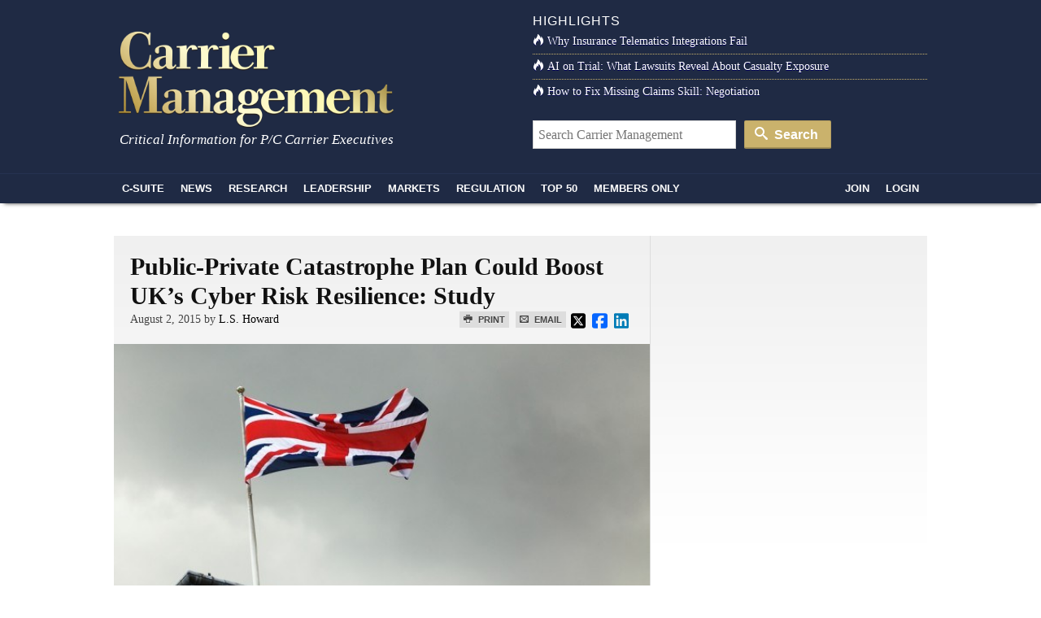

--- FILE ---
content_type: text/html; charset=UTF-8
request_url: https://www.carriermanagement.com/news/2015/08/02/143318.htm
body_size: 18524
content:
<!doctype html>
<html lang="en">
    <head>
  <meta charset="utf-8">
  <meta http-equiv="x-ua-compatible" content="ie=edge">
  <meta name="viewport" content="width=device-width, initial-scale=1">
  <script src="https://kit.fontawesome.com/bf319bf1b6.js" crossorigin="anonymous"></script>
  <meta name='robots' content='index, follow, max-image-preview:large, max-snippet:-1, max-video-preview:-1' />
	<style>img:is([sizes="auto" i], [sizes^="auto," i]) { contain-intrinsic-size: 3000px 1500px }</style>
	
	<title>Public-Private Catastrophe Plan Could Boost UK&#8217;s Cyber Risk Resilience: Study</title>
	<link rel="canonical" href="https://www.carriermanagement.com/news/2015/08/02/143318.htm" />
	<meta property="og:locale" content="en_US" />
	<meta property="og:type" content="article" />
	<meta property="og:title" content="Public-Private Catastrophe Plan Could Boost UK&#039;s Cyber Risk Resilience: Study - Carrier Management" />
	<meta property="og:description" content="A public-private, cyber-catastrophe reinsurance arrangement would improve the UK’s resilience against the growing threat of cyber risks in this interconnected world, according to a recently-released cyber report." />
	<meta property="og:url" content="https://www.carriermanagement.com/news/2015/08/02/143318.htm" />
	<meta property="og:site_name" content="Carrier Management" />
	<meta property="og:image" content="https://www.carriermanagement.com/assets/bigstock-United-Kingdom-flag-under-wind-45391930.jpg" />
	<meta property="og:image:width" content="900" />
	<meta property="og:image:height" content="600" />
	<meta property="og:image:type" content="image/jpeg" />
	<meta name="twitter:card" content="summary_large_image" />
	<meta name="twitter:label1" content="Est. reading time" />
	<meta name="twitter:data1" content="6 minutes" />
	<meta name="twitter:label2" content="Written by" />
	<meta name="twitter:data2" content="L.S. Howard" />
	<script type="application/ld+json" class="yoast-schema-graph">{"@context":"https://schema.org","@graph":[{"@type":"WebPage","@id":"https://www.carriermanagement.com/news/2015/08/02/143318.htm","url":"https://www.carriermanagement.com/news/2015/08/02/143318.htm","name":"Public-Private Catastrophe Plan Could Boost UK's Cyber Risk Resilience: Study - Carrier Management","isPartOf":{"@id":"https://www.carriermanagement.com/#website"},"primaryImageOfPage":{"@id":"https://www.carriermanagement.com/news/2015/08/02/143318.htm#primaryimage"},"image":{"@id":"https://www.carriermanagement.com/news/2015/08/02/143318.htm#primaryimage"},"thumbnailUrl":"/assets/bigstock-United-Kingdom-flag-under-wind-45391930.jpg","datePublished":"2015-08-02T16:23:36+00:00","inLanguage":"en-US","potentialAction":[{"@type":"ReadAction","target":["https://www.carriermanagement.com/news/2015/08/02/143318.htm"]}]},{"@type":"ImageObject","inLanguage":"en-US","@id":"https://www.carriermanagement.com/news/2015/08/02/143318.htm#primaryimage","url":"/assets/bigstock-United-Kingdom-flag-under-wind-45391930.jpg","contentUrl":"/assets/bigstock-United-Kingdom-flag-under-wind-45391930.jpg","width":900,"height":600},{"@type":"WebSite","@id":"https://www.carriermanagement.com/#website","url":"https://www.carriermanagement.com/","name":"Carrier Management","description":"Critical Information for P/C Insurance Company Executives &amp; Directors","potentialAction":[{"@type":"SearchAction","target":{"@type":"EntryPoint","urlTemplate":"https://www.carriermanagement.com/?s={search_term_string}"},"query-input":{"@type":"PropertyValueSpecification","valueRequired":true,"valueName":"search_term_string"}}],"inLanguage":"en-US"}]}</script>


<link rel='dns-prefetch' href='//proxy.beyondwords.io' />
<link rel='dns-prefetch' href='//cdnjs.cloudflare.com' />
<link rel='dns-prefetch' href='//static.addtoany.com' />
<style id='classic-theme-styles-inline-css' type='text/css'>
/*! This file is auto-generated */
.wp-block-button__link{color:#fff;background-color:#32373c;border-radius:9999px;box-shadow:none;text-decoration:none;padding:calc(.667em + 2px) calc(1.333em + 2px);font-size:1.125em}.wp-block-file__button{background:#32373c;color:#fff;text-decoration:none}
</style>
<style id='co-authors-plus-coauthors-style-inline-css' type='text/css'>
.wp-block-co-authors-plus-coauthors.is-layout-flow [class*=wp-block-co-authors-plus]{display:inline}

</style>
<style id='co-authors-plus-avatar-style-inline-css' type='text/css'>
.wp-block-co-authors-plus-avatar :where(img){height:auto;max-width:100%;vertical-align:bottom}.wp-block-co-authors-plus-coauthors.is-layout-flow .wp-block-co-authors-plus-avatar :where(img){vertical-align:middle}.wp-block-co-authors-plus-avatar:is(.alignleft,.alignright){display:table}.wp-block-co-authors-plus-avatar.aligncenter{display:table;margin-inline:auto}

</style>
<style id='co-authors-plus-image-style-inline-css' type='text/css'>
.wp-block-co-authors-plus-image{margin-bottom:0}.wp-block-co-authors-plus-image :where(img){height:auto;max-width:100%;vertical-align:bottom}.wp-block-co-authors-plus-coauthors.is-layout-flow .wp-block-co-authors-plus-image :where(img){vertical-align:middle}.wp-block-co-authors-plus-image:is(.alignfull,.alignwide) :where(img){width:100%}.wp-block-co-authors-plus-image:is(.alignleft,.alignright){display:table}.wp-block-co-authors-plus-image.aligncenter{display:table;margin-inline:auto}

</style>
<style id='global-styles-inline-css' type='text/css'>
:root{--wp--preset--aspect-ratio--square: 1;--wp--preset--aspect-ratio--4-3: 4/3;--wp--preset--aspect-ratio--3-4: 3/4;--wp--preset--aspect-ratio--3-2: 3/2;--wp--preset--aspect-ratio--2-3: 2/3;--wp--preset--aspect-ratio--16-9: 16/9;--wp--preset--aspect-ratio--9-16: 9/16;--wp--preset--color--black: #000000;--wp--preset--color--cyan-bluish-gray: #abb8c3;--wp--preset--color--white: #ffffff;--wp--preset--color--pale-pink: #f78da7;--wp--preset--color--vivid-red: #cf2e2e;--wp--preset--color--luminous-vivid-orange: #ff6900;--wp--preset--color--luminous-vivid-amber: #fcb900;--wp--preset--color--light-green-cyan: #7bdcb5;--wp--preset--color--vivid-green-cyan: #00d084;--wp--preset--color--pale-cyan-blue: #8ed1fc;--wp--preset--color--vivid-cyan-blue: #0693e3;--wp--preset--color--vivid-purple: #9b51e0;--wp--preset--gradient--vivid-cyan-blue-to-vivid-purple: linear-gradient(135deg,rgba(6,147,227,1) 0%,rgb(155,81,224) 100%);--wp--preset--gradient--light-green-cyan-to-vivid-green-cyan: linear-gradient(135deg,rgb(122,220,180) 0%,rgb(0,208,130) 100%);--wp--preset--gradient--luminous-vivid-amber-to-luminous-vivid-orange: linear-gradient(135deg,rgba(252,185,0,1) 0%,rgba(255,105,0,1) 100%);--wp--preset--gradient--luminous-vivid-orange-to-vivid-red: linear-gradient(135deg,rgba(255,105,0,1) 0%,rgb(207,46,46) 100%);--wp--preset--gradient--very-light-gray-to-cyan-bluish-gray: linear-gradient(135deg,rgb(238,238,238) 0%,rgb(169,184,195) 100%);--wp--preset--gradient--cool-to-warm-spectrum: linear-gradient(135deg,rgb(74,234,220) 0%,rgb(151,120,209) 20%,rgb(207,42,186) 40%,rgb(238,44,130) 60%,rgb(251,105,98) 80%,rgb(254,248,76) 100%);--wp--preset--gradient--blush-light-purple: linear-gradient(135deg,rgb(255,206,236) 0%,rgb(152,150,240) 100%);--wp--preset--gradient--blush-bordeaux: linear-gradient(135deg,rgb(254,205,165) 0%,rgb(254,45,45) 50%,rgb(107,0,62) 100%);--wp--preset--gradient--luminous-dusk: linear-gradient(135deg,rgb(255,203,112) 0%,rgb(199,81,192) 50%,rgb(65,88,208) 100%);--wp--preset--gradient--pale-ocean: linear-gradient(135deg,rgb(255,245,203) 0%,rgb(182,227,212) 50%,rgb(51,167,181) 100%);--wp--preset--gradient--electric-grass: linear-gradient(135deg,rgb(202,248,128) 0%,rgb(113,206,126) 100%);--wp--preset--gradient--midnight: linear-gradient(135deg,rgb(2,3,129) 0%,rgb(40,116,252) 100%);--wp--preset--font-size--small: 13px;--wp--preset--font-size--medium: 20px;--wp--preset--font-size--large: 36px;--wp--preset--font-size--x-large: 42px;--wp--preset--spacing--20: 0.44rem;--wp--preset--spacing--30: 0.67rem;--wp--preset--spacing--40: 1rem;--wp--preset--spacing--50: 1.5rem;--wp--preset--spacing--60: 2.25rem;--wp--preset--spacing--70: 3.38rem;--wp--preset--spacing--80: 5.06rem;--wp--preset--shadow--natural: 6px 6px 9px rgba(0, 0, 0, 0.2);--wp--preset--shadow--deep: 12px 12px 50px rgba(0, 0, 0, 0.4);--wp--preset--shadow--sharp: 6px 6px 0px rgba(0, 0, 0, 0.2);--wp--preset--shadow--outlined: 6px 6px 0px -3px rgba(255, 255, 255, 1), 6px 6px rgba(0, 0, 0, 1);--wp--preset--shadow--crisp: 6px 6px 0px rgba(0, 0, 0, 1);}:where(.is-layout-flex){gap: 0.5em;}:where(.is-layout-grid){gap: 0.5em;}body .is-layout-flex{display: flex;}.is-layout-flex{flex-wrap: wrap;align-items: center;}.is-layout-flex > :is(*, div){margin: 0;}body .is-layout-grid{display: grid;}.is-layout-grid > :is(*, div){margin: 0;}:where(.wp-block-columns.is-layout-flex){gap: 2em;}:where(.wp-block-columns.is-layout-grid){gap: 2em;}:where(.wp-block-post-template.is-layout-flex){gap: 1.25em;}:where(.wp-block-post-template.is-layout-grid){gap: 1.25em;}.has-black-color{color: var(--wp--preset--color--black) !important;}.has-cyan-bluish-gray-color{color: var(--wp--preset--color--cyan-bluish-gray) !important;}.has-white-color{color: var(--wp--preset--color--white) !important;}.has-pale-pink-color{color: var(--wp--preset--color--pale-pink) !important;}.has-vivid-red-color{color: var(--wp--preset--color--vivid-red) !important;}.has-luminous-vivid-orange-color{color: var(--wp--preset--color--luminous-vivid-orange) !important;}.has-luminous-vivid-amber-color{color: var(--wp--preset--color--luminous-vivid-amber) !important;}.has-light-green-cyan-color{color: var(--wp--preset--color--light-green-cyan) !important;}.has-vivid-green-cyan-color{color: var(--wp--preset--color--vivid-green-cyan) !important;}.has-pale-cyan-blue-color{color: var(--wp--preset--color--pale-cyan-blue) !important;}.has-vivid-cyan-blue-color{color: var(--wp--preset--color--vivid-cyan-blue) !important;}.has-vivid-purple-color{color: var(--wp--preset--color--vivid-purple) !important;}.has-black-background-color{background-color: var(--wp--preset--color--black) !important;}.has-cyan-bluish-gray-background-color{background-color: var(--wp--preset--color--cyan-bluish-gray) !important;}.has-white-background-color{background-color: var(--wp--preset--color--white) !important;}.has-pale-pink-background-color{background-color: var(--wp--preset--color--pale-pink) !important;}.has-vivid-red-background-color{background-color: var(--wp--preset--color--vivid-red) !important;}.has-luminous-vivid-orange-background-color{background-color: var(--wp--preset--color--luminous-vivid-orange) !important;}.has-luminous-vivid-amber-background-color{background-color: var(--wp--preset--color--luminous-vivid-amber) !important;}.has-light-green-cyan-background-color{background-color: var(--wp--preset--color--light-green-cyan) !important;}.has-vivid-green-cyan-background-color{background-color: var(--wp--preset--color--vivid-green-cyan) !important;}.has-pale-cyan-blue-background-color{background-color: var(--wp--preset--color--pale-cyan-blue) !important;}.has-vivid-cyan-blue-background-color{background-color: var(--wp--preset--color--vivid-cyan-blue) !important;}.has-vivid-purple-background-color{background-color: var(--wp--preset--color--vivid-purple) !important;}.has-black-border-color{border-color: var(--wp--preset--color--black) !important;}.has-cyan-bluish-gray-border-color{border-color: var(--wp--preset--color--cyan-bluish-gray) !important;}.has-white-border-color{border-color: var(--wp--preset--color--white) !important;}.has-pale-pink-border-color{border-color: var(--wp--preset--color--pale-pink) !important;}.has-vivid-red-border-color{border-color: var(--wp--preset--color--vivid-red) !important;}.has-luminous-vivid-orange-border-color{border-color: var(--wp--preset--color--luminous-vivid-orange) !important;}.has-luminous-vivid-amber-border-color{border-color: var(--wp--preset--color--luminous-vivid-amber) !important;}.has-light-green-cyan-border-color{border-color: var(--wp--preset--color--light-green-cyan) !important;}.has-vivid-green-cyan-border-color{border-color: var(--wp--preset--color--vivid-green-cyan) !important;}.has-pale-cyan-blue-border-color{border-color: var(--wp--preset--color--pale-cyan-blue) !important;}.has-vivid-cyan-blue-border-color{border-color: var(--wp--preset--color--vivid-cyan-blue) !important;}.has-vivid-purple-border-color{border-color: var(--wp--preset--color--vivid-purple) !important;}.has-vivid-cyan-blue-to-vivid-purple-gradient-background{background: var(--wp--preset--gradient--vivid-cyan-blue-to-vivid-purple) !important;}.has-light-green-cyan-to-vivid-green-cyan-gradient-background{background: var(--wp--preset--gradient--light-green-cyan-to-vivid-green-cyan) !important;}.has-luminous-vivid-amber-to-luminous-vivid-orange-gradient-background{background: var(--wp--preset--gradient--luminous-vivid-amber-to-luminous-vivid-orange) !important;}.has-luminous-vivid-orange-to-vivid-red-gradient-background{background: var(--wp--preset--gradient--luminous-vivid-orange-to-vivid-red) !important;}.has-very-light-gray-to-cyan-bluish-gray-gradient-background{background: var(--wp--preset--gradient--very-light-gray-to-cyan-bluish-gray) !important;}.has-cool-to-warm-spectrum-gradient-background{background: var(--wp--preset--gradient--cool-to-warm-spectrum) !important;}.has-blush-light-purple-gradient-background{background: var(--wp--preset--gradient--blush-light-purple) !important;}.has-blush-bordeaux-gradient-background{background: var(--wp--preset--gradient--blush-bordeaux) !important;}.has-luminous-dusk-gradient-background{background: var(--wp--preset--gradient--luminous-dusk) !important;}.has-pale-ocean-gradient-background{background: var(--wp--preset--gradient--pale-ocean) !important;}.has-electric-grass-gradient-background{background: var(--wp--preset--gradient--electric-grass) !important;}.has-midnight-gradient-background{background: var(--wp--preset--gradient--midnight) !important;}.has-small-font-size{font-size: var(--wp--preset--font-size--small) !important;}.has-medium-font-size{font-size: var(--wp--preset--font-size--medium) !important;}.has-large-font-size{font-size: var(--wp--preset--font-size--large) !important;}.has-x-large-font-size{font-size: var(--wp--preset--font-size--x-large) !important;}
:where(.wp-block-post-template.is-layout-flex){gap: 1.25em;}:where(.wp-block-post-template.is-layout-grid){gap: 1.25em;}
:where(.wp-block-columns.is-layout-flex){gap: 2em;}:where(.wp-block-columns.is-layout-grid){gap: 2em;}
:root :where(.wp-block-pullquote){font-size: 1.5em;line-height: 1.6;}
</style>
<link rel="stylesheet" href="https://cdnjs.cloudflare.com/ajax/libs/twitter-bootstrap/3.4.1/css/bootstrap.min.css">
<link rel="stylesheet" href="https://www.carriermanagement.com/app/themes/carriermanagement/mix/dist/cm.css?v=133">
    <script id="zones">
    <!--// <![CDATA[
        var OA_source = ""
        var OA_zones = {}
    // ]]> -->
    </script>
    <link rel="https://api.w.org/" href="https://www.carriermanagement.com/wp-json/" /><link rel="alternate" title="oEmbed (JSON)" type="application/json+oembed" href="https://www.carriermanagement.com/wp-json/oembed/1.0/embed?url=https%3A%2F%2Fwww.carriermanagement.com%2Fnews%2F2015%2F08%2F02%2F143318.htm" />
<link rel="alternate" title="oEmbed (XML)" type="text/xml+oembed" href="https://www.carriermanagement.com/wp-json/oembed/1.0/embed?url=https%3A%2F%2Fwww.carriermanagement.com%2Fnews%2F2015%2F08%2F02%2F143318.htm&#038;format=xml" />
<link rel="dns-prefetch" href="//ra.wellsmedia.com"><link rel="dns-prefetch" href="//doan9yfi4ok1q.cloudfront.net"><link rel="dns-prefetch" href="//d6zxf491dr98g.cloudfront.net"><link rel="dns-prefetch" href="//djj4itscfdfvu.cloudfront.net"><link rel="dns-prefetch" href="//cdn.segment.com"><link rel="dns-prefetch" href="//www.google-analytics.com"><link rel="dns-prefetch" href="//fonts.google.com"><link rel="dns-prefetch" href="//fonts.gstatic.com"><link rel="dns-prefetch" href="//cdnjs.cloudflare.com"><link rel="dns-prefetch" href="//ml314.com"><link rel="dns-prefetch" href="//in.getclicky.com"><link rel="dns-prefetch" href="//static.getclicky.com"><link rel="dns-prefetch" href="//www.woopra.com"><link rel="dns-prefetch" href="//static.woopra.com"><link rel="dns-prefetch" href="//pixel.quantserve.com"><link rel="dns-prefetch" href="//rules.quantcount.com"><link rel="dns-prefetch" href="//secure.quantserve.com"><script type="text/javascript">
!function(){var analytics=window.analytics=window.analytics||[];if(!analytics.initialize)if(analytics.invoked)window.console&&console.error&&console.error("Segment snippet included twice.");else{analytics.invoked=!0;analytics.methods=["trackSubmit","trackClick","trackLink","trackForm","pageview","identify","reset","group","track","ready","alias","debug","page","once","off","on","addSourceMiddleware","addIntegrationMiddleware","setAnonymousId","addDestinationMiddleware"];analytics.factory=function(e){return function(){var t=Array.prototype.slice.call(arguments);t.unshift(e);analytics.push(t);return analytics}};for(var e=0;e<analytics.methods.length;e++){var key=analytics.methods[e];analytics[key]=analytics.factory(key)}analytics.load=function(key,e){var t=document.createElement("script");t.type="text/javascript";t.async=!0;t.src="https://cdn.segment.com/analytics.js/v1/" + key + "/analytics.min.js";var n=document.getElementsByTagName("script")[0];n.parentNode.insertBefore(t,n);analytics._loadOptions=e};analytics._writeKey="bqXGlbC93QYmtYhizlE49NJv7C59SkY4";analytics.SNIPPET_VERSION="4.13.2";
analytics.load("bqXGlbC93QYmtYhizlE49NJv7C59SkY4");
analytics.page({"platform":"web","article-type":"free","category":"Claims \/ Legal, Claims & Reserving, Commercial Lines, Data & Research, Global Economy, Government, Industry News, International, Leadership & Strategy, Markets, News, Reinsurance, Research, Risk, Specialty, Strategy, Surveys, Technology\/Science, The C-Suite, Underwriting","author":"L.S. Howard"});
}}();

//ccm informer
(function(f,i,c){var a=decodeURIComponent,e="",l="",o="||",g=";;",h="split",b="length",j="indexOf",k=0,n="localStorage",m="_ccmdt";f[c]=f[c]||{};function d(q){var p;if(f[n]){return f[n][q]||""}else{p=i.cookie.match(q+"=([^;]*)");return(p&&p[1])||""}}f[c].us={};e=a(d(m))[h](o);k=e[b];if(k>0){while(k--){l=e[k][h]("=");if(l[b]>1){if(l[1][j](g)>-1){f[c].us[l[0]]=l[1][h](g);f[c].us[l[0]].pop()}else{f[c].us[l[0]]=l[1]}}}}})(window,document,"_ml");

analytics.ready(function() {
        (function () {
        _ml = window._ml || {};
        _ml.eid = '80530';
        _ml.informer = {
            callback: function (gaSet,gaSend) { //call back when profile is loaded

                // GA4
                if (typeof analytics != 'undefined' && !_ml.isEmptyObj(_ml.us)) {
                  analytics.track("bombora_profile", {
                    nonInteraction: 1,
                    bombora_domain: _ml.us.dm,
                    bombora_company_revenue: _ml.us.cr,
                    bombora_company_size: _ml.us.cs,
                    bombora_decision_maker: _ml.us.dcm,
                    bombora_functional_area: (_ml.us.fa && _ml.us.fa.length > 0) ? _ml.us.fa[0] : null,
                    bombora_industry: _ml.us.ind,
                    bombora_install_data: (_ml.us.ins && _ml.us.ins.length > 0) ? _ml.us.ins[0] : null,
                    bombora_predictive_cat: (_ml.us.pc && _ml.us.pc.length > 0) ? _ml.us.pc[0] : null,
                    bombora_professional_grp: (_ml.us.pg && _ml.us.pg.length > 0) ? _ml.us.pg[0] : null,
                    bombora_seniority: _ml.us.sn,
                    bombora_topic: (_ml.us.tp && _ml.us.tp.length > 0) ? _ml.us.tp[0] : null,
                  });
                }

            },
            enable: true
        };
        var s = document.getElementsByTagName('script')[0], cd = new Date(), mltag = document.createElement('script');
        mltag.type = 'text/javascript'; mltag.async = true;
        mltag.src = 'https://ml314.com/tag.aspx?' + cd.getDate() + cd.getMonth() + cd.getFullYear();
        s.parentNode.insertBefore(mltag, s);
    })();
});

</script>

<script src="https://cdn.usefathom.com/script.js" data-site="UQAOLAVK" defer></script>

<script defer data-domain="carriermanagement.com" src="https://plausible.io/js/script.js"></script>
</head>

    <body class="wp-singular new-template-default single single-new postid-143318 wp-theme-carriermanagement 143318.htm">
                
<header id="header" class="clearfix">
    <a class="skip-link" href='#main'>Skip to content</a>

    
    <div id="logo-area" class="container">
        <div class="row">
            <div class="col col-sm-6">
                <h1 id="logo"><a href="https://www.carriermanagement.com/" title="Carrier Management" rel="home"><img src="https://www.carriermanagement.com/img/cm-logo-nom-926x334.png" alt="Carrier Management" width="340" height="125" /></a></h1>
                <div id="tagline">Critical Information for P/C Carrier Executives</div>
            </div>

            <div class="col col-sm-6 headlines">
                <h4>Highlights</h4>
<ul>
    <li><a href="https://www.carriermanagement.com/features/2025/11/24/281755.htm"><i class="icon-fire  icon-white"></i>Why Insurance Telematics Integrations Fail</a></li><li><a href="https://www.carriermanagement.com/features/2025/11/17/281493.htm"><i class="icon-fire  icon-white"></i>AI on Trial: What Lawsuits Reveal About Casualty Exposure</a></li><li><a href="https://www.carriermanagement.com/features/2025/12/10/282224.htm"><i class="icon-fire  icon-white"></i>How to Fix Missing Claims Skill: Negotiation</a></li></ul>
<form role="search" method="get" class="form-search" action="https://www.carriermanagement.com/search/">
  <label class="hide" for="q">Search for:</label>
  <input type="text" value="" name="q" id="q" class="search-query" placeholder="Search Carrier Management">
  <button type="submit" class="btn btn-primary"><i class="icon-search icon-white"></i> Search</button>
</form>
            </div>
        </div>
    </div>
    <div id="sticky-nav-marker"></div>
    <div id="sticky-nav">
        <div class="container">
            <ul class="nav-main">
                <li id="small-logo"><a href="/"><img src="/assets/img/carrier-management-gold-95x36.png" alt="Carrier Management"/></a></li>
                <li id="nav-csuite" class="subnav hidden-xs"><a href="/c-suite/">C-Suite</a></li>
                <li id="nav-news" class="subnav"><a href="/news/">News</a></li>
                <li id="nav-research"><a href="/research/">Research</a></li>
                <li id="nav-leadership" class="subnav"><a href="/leadership-strategy/">Leadership</a></li>
                <li id="nav-markets" class="subnav hidden-xs"><a href="/markets/">Markets</a></li>
                <li id="nav-regulation" class="subnav hidden-xs"><a href="/regulation-compliance/">Regulation</a></li>
                <li id="nav-top" class="subnav"><a href="/top-content/">Top 50</a></li>
                <li id="nav-membersonly" class="subnav"><a href="/members-only/">Members Only</a></li>
            </ul>
            <ul class="nav-main pull-right">
                                                        <li id="nav-join" class="subnav"><a href="https://www.carriermanagement.com/members/signup?redirect_to=https%3A%2F%2Fwww.carriermanagement.com%2Fnews%2F2015%2F08%2F02%2F143318.htm" rel="nofollow">Join</a></li>
                    <li id="nav-login"><a href="https://www.carriermanagement.com/members/login?redirect_to=https://www.carriermanagement.com/news/2015/08/02/143318.htm" rel="nofollow">Login</a></li>
                                                </ul>
        </div>

        <div id="sticky-nav-header" class="mega-menu hide">
    <div id="subnav-csuite" class="subnav">
        <div class="container">
            <div class="row">
                <div class="col col-sm-4">
                    <ul class="nav nav-list">
                        <li><a href="/c-suite/boardroom-agenda/">Boardroom Agenda</a></li>
                        <li><a href="/c-suite/chief-executive/">CEO / Chief Executive</a></li>
                        <li><a href="/c-suite/financial/">CFO / Financial</a></li>
                        <li><a href="/c-suite/underwriting/">Underwriting</a></li>
                        <li><a href="/c-suite/technology/">CTO / Technology</a></li>
                        <li><a href="/c-suite/risk/">Risk</a></li>
                        <li><a href="/c-suite/brand-management/">Brand Management &amp; Sales</a></li>
                        <li><a href="/c-suite/investment-officers/">Investment Officers</a></li>
                        <li><a href="/c-suite/claims-legal/">Claims / Legal</a></li>
                        <li><a href="/c-suite/talent-management/">Talent Management</a></li>
                    </ul>
                </div>
                                    <div class="col col-sm-4">
                        <a class="article" href="https://www.carriermanagement.com/news/2026/01/16/283560.htm">
                            <img width="300" height="150" src="/assets/Tesla-Bigstock-300x150.jpg" class="attachment-mega-menu-span4 size-mega-menu-span4 wp-post-image" alt="" decoding="async">                            <span>Tesla Gets 5-Week Extension in Probe of Full Self-Driving Traffic Violations</span>
                        </a>
                    </div>
                                    <div class="col col-sm-4">
                        <a class="article" href="https://www.carriermanagement.com/news/2026/01/16/283557.htm">
                            <img width="300" height="150" src="/assets/bigstock-thermometer-28738382-resave-300x150.jpg" class="attachment-mega-menu-span4 size-mega-menu-span4 wp-post-image" alt="" decoding="async">                            <span>Another Record Hot Year Warns of Shifting, Dangerous Climate</span>
                        </a>
                    </div>
                            </div>
        </div>
    </div>

    <div id="subnav-news" class="subnav">
        <div class="container">
            <div class="row">
                <div class="col col-sm-4">
                    <ul class="nav nav-list">
                        <li><a href="/news/us/">U.S.</a></li>
                        <li><a href="/news/international/">International</a></li>
                        <li><a href="/news/industry-news/">Industry News</a></li>
                        <li><a href="/news/government/">Government</a></li>
                        <li><a href="/news/technology-science/">Technology &amp; Science</a></li>
                    </ul>
                </div>
                                    <div class="col col-sm-4">
                        <a class="article" href="https://www.carriermanagement.com/news/2026/01/16/283567.htm">
                            <img width="300" height="150" src="/assets/AdobeStock_1294684534-AI-assistant-agent-helping-with-coding-300x150.jpeg" class="attachment-mega-menu-span4 size-mega-menu-span4 wp-post-image" alt="" loading="lazy" decoding="async">                            <span>10,000 Travelers Employees Get AI Assistants via Anthropic Partnership</span>
                        </a>
                    </div>
                                    <div class="col col-sm-4">
                        <a class="article" href="https://www.carriermanagement.com/news/2026/01/16/283563.htm">
                            <img width="300" height="150" src="/assets/commercial-trucks-adobe-1-300x150.jpeg" class="attachment-mega-menu-span4 size-mega-menu-span4 wp-post-image" alt="" loading="lazy" decoding="async">                            <span>Commercial Drivers Granted Another Extension for Use of Paper Medical Certificates</span>
                        </a>
                    </div>
                            </div>

            <h4><a href="/news/">See all News <i class="icon-open-right"></i></a></h4>
        </div>
    </div>

    <div id="subnav-leadership" class="subnav">
        <div class="container">
            <div class="row">
                <div class="col col-sm-4">
                    <ul class="nav nav-list">
                        <li><a href="/leadership-strategy/executive-spotlight/">Executive Spotlight</a></li>
                        <li><a href="/leadership-strategy/innovation/">Innovation</a></li>
                        <li><a href="/leadership-strategy/strategy/">Strategy</a></li>
                        <li><a href="/leadership-strategy/leadership/">Leadership</a></li>
                        <li><a href="/leadership-strategy/performance/">Performance</a></li>
                        <li><a href="/leadership-strategy/growth-initiatives/">Growth Initiatives</a></li>
                        <li><a href="/leadership-strategy/social-responsibility/">Social Responsibility</a></li>
                    </ul>
                </div>
                                    <div class="col col-sm-4">
                        <a class="article" href="https://www.carriermanagement.com/news/2026/01/12/283239.htm" style="display: block;">
                            <img width="300" height="150" src="/assets/Better-Insurance-Financials-Operating-Income-with-AI-300x150.png" class="attachment-mega-menu-span4 size-mega-menu-span4 wp-post-image" alt="" loading="lazy" decoding="async">                            <span>Expense Ratio Analysis: AI, Remote Work Drive Better P/C Insurer Results</span>
                        </a>
                    </div>
                                    <div class="col col-sm-4">
                        <a class="article" href="https://www.carriermanagement.com/news/2026/01/06/282833.htm" style="display: block;">
                            <img width="300" height="150" src="/assets/bigstock-184210693-failing-business-loser-poor-financial-performance-300x150.jpg" class="attachment-mega-menu-span4 size-mega-menu-span4 wp-post-image" alt="" loading="lazy" decoding="async">                            <span>Nearly Half of 100 Largest P/C Insurers Destroy Value: ACORD</span>
                        </a>
                    </div>
                            </div>
        </div>
    </div>

    <div id="subnav-markets" class="subnav">
        <div class="container">
            <div class="row">
                <div class="col col-sm-4">
                    <ul class="nav nav-list">
                        <li><a href="/markets/reinsurance/">Reinsurance</a></li>
                        <li><a href="/markets/emerging-markets/">Emerging Markets</a></li>
                        <li><a href="/markets/global-economy/">Global Economy</a></li>
                        <li><a href="/markets/personal-lines/">Personal Lines</a></li>
                        <li><a href="/markets/commercial-lines/">Commercial Lines</a></li>
                        <li><a href="/markets/specialty/">Specialty</a></li>
                    </ul>
                </div>
                                    <div class="col col-sm-4">
                        <a class="article" href="https://www.carriermanagement.com/news/2026/01/16/283550.htm" style="display: block;">
                            <img width="300" height="150" src="/assets/insurance-claims-AdobeStock-300x150.jpeg" class="attachment-mega-menu-span4 size-mega-menu-span4 wp-post-image" alt="" loading="lazy" decoding="async">                            <span>Adjusters Launch &#8216;CarFax for Insurance Claims&#8217; to Vet Carriers&#8217; Damage Estimates</span>
                        </a>
                    </div>
                                    <div class="col col-sm-4">
                        <a class="article" href="https://www.carriermanagement.com/news/2026/01/16/283543.htm" style="display: block;">
                            <img width="300" height="150" src="/assets/telematics-1-300x150.jpg" class="attachment-mega-menu-span4 size-mega-menu-span4 wp-post-image" alt="" loading="lazy" decoding="async">                            <span>Consumer Acceptance of Telematics Widens, Says Survey</span>
                        </a>
                    </div>
                            </div>
        </div>
    </div>

    <div id="subnav-regulation" class="subnav">
        <div class="container">
            <div class="row">
                <div class="col col-sm-4">
                    <ul class="nav nav-list">
                        <li><a href="/regulation-compliance/insurance-regulation/">Insurance Regulation</a></li>
                        <li><a href="/regulation-compliance/securities-regulation/">Securities Regulation</a></li>
                        <li><a href="/regulation-compliance/accounting-tax/">Accounting &amp; Tax</a></li>
                        <li><a href="/regulation-compliance/rating-agencies/">Rating Agencies</a></li>
                    </ul>
                </div>
                                    <div class="col col-sm-4">
                        <a class="article" href="https://www.carriermanagement.com/news/2026/01/14/283423.htm" style="display: block;">
                            <img width="300" height="150" src="/assets/litigation-funding-TPLF-AdobeStock-300x150.jpeg" class="attachment-mega-menu-span4 size-mega-menu-span4 wp-post-image" alt="" loading="lazy" decoding="async">                            <span>APCIA Backs Federal Bill to Require Litigation Funding Disclosure</span>
                        </a>
                    </div>
                                    <div class="col col-sm-4">
                        <a class="article" href="https://www.carriermanagement.com/news/2025/12/31/282994.htm" style="display: block;">
                            <img width="300" height="150" src="/assets/justice-department-building-300x150.jpg" class="attachment-mega-menu-span4 size-mega-menu-span4 wp-post-image" alt="" loading="lazy" decoding="async">                            <span>Justice Department Using Fraud Law to Target Companies on DEI, WSJ Reports</span>
                        </a>
                    </div>
                            </div>
        </div>
    </div>

    <div id="subnav-top" class="subnav">
        <div class="container">
            <div class="row">
                            <div class="col col-sm-3">
                    <a class="article" href="https://www.carriermanagement.com/news/2026/01/06/283147.htm">
                        <img width="235" height="150" src="/assets/satellite-view-of-hurricane-1543208143-AdobeStock-235x150.jpeg" class="attachment-mega-menu-span3 size-mega-menu-span3 wp-post-image" alt="" loading="lazy" decoding="async">                        <span>First Atlantic Hurricane Forecast for 2026 Suggests Season Close to 30-Year Norm</span>
                    </a>
                </div>
                            <div class="col col-sm-3">
                    <a class="article" href="https://www.carriermanagement.com/news/2026/01/06/283094.htm">
                        <img width="235" height="150" src="/assets/bigstock-Business-people-making-a-toast-party-424469132-235x150.jpg" class="attachment-mega-menu-span3 size-mega-menu-span3 wp-post-image" alt="" loading="lazy" decoding="async">                        <span>Good Times for U.S. P/C Insurers May Not Last; Auto Challenges Ahead</span>
                    </a>
                </div>
                            <div class="col col-sm-3">
                    <a class="article" href="https://www.carriermanagement.com/features/2026/01/08/283223.htm">
                        <img width="235" height="150" src="/assets/2026-trends-AdobeStock_1710044090-235x150.jpeg" class="attachment-mega-menu-span3 size-mega-menu-span3 wp-post-image" alt="" loading="lazy" decoding="async">                        <span>Five AI Trends Reshaping Insurance in 2026</span>
                    </a>
                </div>
                            <div class="col col-sm-3">
                    <a class="article" href="https://www.carriermanagement.com/news/2025/09/30/279930.htm">
                        <img width="235" height="150" src="/assets/Couple-on-lot-where-home-was-burned-in-LA-wildfdire-Bloomberg-235x150.jpg" class="attachment-mega-menu-span3 size-mega-menu-span3 wp-post-image" alt="" loading="lazy" decoding="async">                        <span>The LA Fires Destroyed 11,000 Homes. Less Than 10% Have Permits to Rebuild</span>
                    </a>
                </div>
                        </div>

            <h4><a href="/top-content/">See all Top 50 <i class="icon-open-right"></i></a></h4>
        </div>
    </div>

    <div id="subnav-membersonly" class="subnav">
        <div class="container">
            <div class="row">
                            <div class="col col-sm-3">
                    <a class="article" href="https://www.carriermanagement.com/features/2026/01/05/283067.htm">
                        <img width="235" height="150" src="/assets/12222025-Two-roads-diverge-good-enough-and-optimal-Copilot-235x150.jpg" class="attachment-mega-menu-span3 size-mega-menu-span3 wp-post-image" alt="" loading="lazy" decoding="async">                        <span>Why &#8216;Good Enough&#8217; Is Killing Insurance: The Hidden Cost of Satisficing</span>
                    </a>
                </div>
                            <div class="col col-sm-3">
                    <a class="article" href="https://www.carriermanagement.com/features/2025/12/29/282845.htm">
                        <img width="235" height="150" src="/assets/bigstock-Digital-Transaction-Outline-O-371425219-235x150.jpg" class="attachment-mega-menu-span3 size-mega-menu-span3 wp-post-image" alt="" loading="lazy" decoding="async">                        <span>How Insurers Can Avoid Post-Merger Technology Failure</span>
                    </a>
                </div>
                            <div class="col col-sm-3">
                    <a class="article" href="https://www.carriermanagement.com/features/2025/12/22/282641.htm">
                        <img width="235" height="150" src="/assets/staffing-talent-outsource-team-AdobeStock_1489841681-235x150.jpeg" class="attachment-mega-menu-span3 size-mega-menu-span3 wp-post-image" alt="" loading="lazy" decoding="async">                        <span>Adapting Insurance Talent Models for a More Volatile, Tech-Driven Market</span>
                    </a>
                </div>
                            <div class="col col-sm-3">
                    <a class="article" href="https://www.carriermanagement.com/features/2025/12/19/282582.htm">
                        <img width="235" height="150" src="/assets/ai-siilent-revolution-AdobeStock_1366522964-235x150.jpeg" class="attachment-mega-menu-span3 size-mega-menu-span3 wp-post-image" alt="" loading="lazy" decoding="async">                        <span>Artificial Intelligence Is Rewriting the Rules for Commercial Lines</span>
                    </a>
                </div>
                        </div>

            <h4><a href="/members-only/">See all Members Only Content <i class="icon-open-right"></i></a></h4>
        </div>
    </div>
    <div id="subnav-join" class="subnav">
        <div class="container">
            <div class="row">
                <div class="col col-sm-4">
                    <h4>Benefits</h4>
                    <ul class="bullets">
                        <li><strong>News for the P/C Insurance C-Suite</strong> - Focused reporting from reliable sources and experienced financial journalists.</li>
                        <li><strong>Research and Analysis Not Found Elsewhere</strong> - Exclusive content from researchers think tanks, industry experts and respected analysts.</li>
                        <li><strong>High-Profile Peers</strong> - Interviews with thought leaders in the global and U.S. insurance industry.</li>
                    </ul>
                </div>
                <div class="col col-sm-4 col-sm-offset-1">
                    <h4>Online Access</h4>
                    Complete, unrestricted access to the popular CarrierManagement.com website, which provides insurance company C-suite executives with daily news, white papers, advice, instruction and editorial on how to manage insurance companies more efficiently and more effectively.
                </div>
            </div>
        </div>
    </div>
</div>
    </div>
</header>

        <div class="wrap container" role="document">
                        <div class="content row">
                <main class="main">
                    <div class="article-feed" data-infinite-scroll data-toc="[{&quot;id&quot;:143318,&quot;title&quot;:&quot;Public-Private Catastrophe Plan Could Boost UK&amp;#8217;s Cyber Risk Resilience: Study&quot;,&quot;permalink&quot;:&quot;https:\/\/www.carriermanagement.com\/news\/2015\/08\/02\/143318.htm&quot;,&quot;author&quot;:&quot;&quot;,&quot;category&quot;:&quot;claims-legal&quot;},{&quot;id&quot;:282917,&quot;title&quot;:&quot;Slideshow: Carrier Management&#039;s 2025 Top Editor&#039;s Picks (Unlocked)&quot;,&quot;permalink&quot;:&quot;https:\/\/www.carriermanagement.com\/features\/2026\/01\/01\/282917.htm&quot;,&quot;author&quot;:&quot;&quot;,&quot;category&quot;:&quot;chief-executive&quot;},{&quot;id&quot;:282579,&quot;title&quot;:&quot;&lt;i class=\&quot;fas fa-chart-bar\&quot; data-toggle=\&quot;tooltip\&quot; data-title=\&quot;Chart\&quot; style=\&quot;margin-right: 4px;\&quot;&gt;&lt;\/i&gt;Underwriter, Actuary Fears of AI Drop; Work Needed on Collaboration&quot;,&quot;permalink&quot;:&quot;https:\/\/www.carriermanagement.com\/features\/2025\/12\/23\/282579.htm&quot;,&quot;author&quot;:&quot;&quot;,&quot;category&quot;:&quot;commercial-lines&quot;},{&quot;id&quot;:282514,&quot;title&quot;:&quot;Viewpoint: Stable Operating Conditions Expected for European Insurers in 2026&quot;,&quot;permalink&quot;:&quot;https:\/\/www.carriermanagement.com\/features\/2025\/12\/18\/282514.htm&quot;,&quot;author&quot;:&quot;&quot;,&quot;category&quot;:&quot;featured&quot;},{&quot;id&quot;:282590,&quot;title&quot;:&quot;Industry Veteran Trent Richmond Launches Executio to Address the Insurance Industry&#039;s Chronic &#039;Execution Gap&#039;&quot;,&quot;permalink&quot;:&quot;https:\/\/www.carriermanagement.com\/features\/2025\/12\/19\/282590.htm&quot;,&quot;author&quot;:&quot;&quot;,&quot;category&quot;:&quot;newswire&quot;}]">
    
<div class="article-wrap"
     data-id="143318"
     data-permalink="https://www.carriermanagement.com/news/2015/08/02/143318.htm"
>
        <div class="bzn bzn-sized bzn-header-970x90">
        <ins data-revive-zoneid="117" data-revive-source="" data-revive-block="1" data-revive-id="36eb7c2bd3daa932a43cc2a8ffbed3a9" ></ins>
        <script async src="https://ra.wellsmedia.com/www/delivery/asyncjs.php"></script>
    </div>
    <!-- Begin Entry -->
    <div class="article post-143318 new type-new status-publish has-post-thumbnail hentry category-claims-legal category-claims-reserving category-commercial-lines category-data-research category-global-economy category-government category-industry-news category-international category-leadership-strategy category-markets category-news category-reinsurance category-research category-risk category-specialty category-strategy category-surveys category-technology-science category-c-suite category-underwriting tag-cyber-catastrophe tag-cyber-risk tag-cyber-security tag-long-finance tag-uk tag-uk-cyber-risks">


        <div class="row row-equal-heights">
            <div class="main with-sidebar article-main article-equal-heights">
                
<div class="page-header clearfix">

    <h2>Public-Private Catastrophe Plan Could Boost UK&#8217;s Cyber Risk Resilience: Study</h2>

    <div class="categories pull-right" style="margin-bottom: 0;">
        <span><a href="https://www.carriermanagement.com/news/2015/08/02/143318.htm?print" rel="nofollow" onClick="_gaq.push(['_trackEvent', 'Print', 'Type', 'Article Print']);"><i class="icon-printer"></i> Print</a></span>

        <span><a href="mailto:?subject=Public-Private+Catastrophe+Plan+Could+Boost+UK%26%238217%3Bs+Cyber+Risk+Resilience%3A+Study&amp;body=Public-Private+Catastrophe+Plan+Could+Boost+UK%26%238217%3Bs+Cyber+Risk+Resilience%3A+Study%0Ahttps://www.carriermanagement.com/news/2015/08/02/143318.htm" onClick="_gaq.push(['_trackEvent', 'Email This', 'Type', 'Article Tools']);"><i class="icon-envelope"></i> Email</a></span>

        <!-- AddThis Button BEGIN -->
<div class="social-icons pull-right" style="margin-top: 2px;">
    <div class="a2a_kit a2a_kit_size_18 a2a_default_style">
        <a class="a2a_button_twitter">
            <i class="fa-brands fa-square-x-twitter"></i>
        </a>
        <a class="a2a_button_facebook">
            <i class="fa-brands fa-square-facebook"></i>
        </a>
        <a class="a2a_button_linkedin">
            <i class="fa-brands fa-linkedin"></i>
        </a>
    </div>
</div>
<!-- AddThis Button END -->
    </div>

    <div class="meta">

        
        August 2, 2015
         by <a href="/author/l-s-howard/">L.S. Howard</a>
            </div>

    <div style="max-height:445px;overflow:hidden;clear:both;" class="featured-image"><img width="620" height="413" src="/assets/bigstock-United-Kingdom-flag-under-wind-45391930-620x413.jpg" class="feature-image wp-post-image" alt="" style="margin-top:-16px; height: auto;min-width: 100%;" fetchpriority="high" decoding="sync" srcset="/assets/bigstock-United-Kingdom-flag-under-wind-45391930-620x413.jpg 620w, /assets/bigstock-United-Kingdom-flag-under-wind-45391930-300x200.jpg 300w, /assets/bigstock-United-Kingdom-flag-under-wind-45391930-135x90.jpg 135w, /assets/bigstock-United-Kingdom-flag-under-wind-45391930.jpg 900w" sizes="(max-width: 620px) 100vw, 620px"></div></div>

<div class="entry-content">
    <article class="article-content clearfix">
    <p>A public-private, cyber-catastrophe reinsurance arrangement would improve the UK&#8217;s resilience against the growing threat of cyber risks in this interconnected world, according to a recently-released cyber report.</p>
<p>Given the fact that the current market for cyber insurance is limited with significant gaps in coverage, the report explores how such a reinsurance scheme — similar to the UK&#8217;s Pool Re — could help secure the prosperity of an economy dependent on information &amp; communications technology (ICT).</p>
<p>The study, which is titled &#8220;Promoting UK Cyber Prosperity: Public-Private Cyber-Catastrophe Reinsurance,&#8221; is sponsored by Long Finance, conducted by Z/Yen Group and co-sponsored by APM Group.*</p><div style="margin: 30px 0 24px -21px">    <div class="bzn bzn-sized bzn-intext">
        <ins data-revive-zoneid="173" data-revive-source="" data-revive-block="1" data-revive-id="36eb7c2bd3daa932a43cc2a8ffbed3a9" ></ins>
        <script async src="https://ra.wellsmedia.com/www/delivery/asyncjs.php"></script>
    </div></div>
<p>The report noted that it is often difficult to buy cyber coverage for core risks, such as property damage, business interruption and third party liability, at a scale required by a financial institution or an online retailer. &#8220;Cyber threats will be more rapidly addressed if cyber insurance grows more rapidly. The cyber insurance market will not grow quickly enough to address the threats without speeding up the supply of reinsurance.&#8221;</p>
<p><strong>Cyber Aggregation</strong></p>
<p>The reason for such a dearth of coverage? The report indicated that it&#8217;s the systemic nature of cyber risk that makes the industry reticent to provide the needed capacity.</p>
<p>&#8220;Cyber risk has the potential to be the biggest, most systemic risk I have encountered in my insurance career,&#8221; said Stephen Catlin, executive deputy chairman of XL Catlin, who authored the forward in the cyber risk study.</p>
<p>Risk aggregation could occur when one cyber event triggers multiple claims under different policies, such as reputational risk, property damage, professional indemnity, directors &amp; officers, and errors &amp; omissions, the report explained. Aggregation also could occur when &#8220;one cyber event triggers multiple claims by multiple clients under different policies.&#8221;</p><div style="margin: 30px 0 24px -21px">    <div class="bzn bzn-sized bzn-intext-2">
        <ins data-revive-zoneid="" data-revive-source="" data-revive-block="1" data-revive-id="36eb7c2bd3daa932a43cc2a8ffbed3a9" ></ins>
        <script async src="https://ra.wellsmedia.com/www/delivery/asyncjs.php"></script>
    </div></div>
<p>The report listed a group of cyber-risk issues that challenge insurability and market development, including: the lack of historical data and accurate cyber models; the risk of cyber aggregation; uncertainty about maximum probable losses; difficulties in pricing; uncertainty around what is covered (wording and exclusions); and the potential lack of adequate reinsurance capacity.</p>
<p><strong>Fresh Approach Needed</strong></p>
<p>The global and systemic nature of cyber risk &#8220;means that insurers are restricted in their ability to work with society to manage this risk,&#8221; according to Catlin&#8217;s comments.</p>
<p>While regulators expect re/insurers to be able to manage their balance sheets, Catlin explained that &#8220;our balance sheets are not large enough to pay for a true cyber-catastrophe. This is where a fresh approach to reinsurance will help insurers enter the market more rapidly and usefully.&#8221;</p>
<p>The insurance industry does not have to capacity to deal with a catastrophic cyber event, which &#8220;could potentially leave the UK exposed to catastrophic consequences,&#8221; the report concurred. &#8220;Risk mitigation through insurance and reinsurance seems to be below what would be necessary to mitigate cyber risk at the scale of the country, given the £2 billion [$3.1 billion] to £20 billion [$30.6 billion] single event estimates.&#8221;</p>
<p>The report said a cyber catastrophe does not have to be the result of a malicious act. For example, it added, a geomagnetic event, caused by a solar storm, could bring massive social and economic costs in the range of $1 trillion to $2 trillion a year, with recovery taking four to 10 years, depending on the damage.</p>
<p>It is only a matter of time until a cyber-9/11 event occurs, and most countries, including the UK, are ill prepared for the potential threats to their security and economy, the report warned.</p>
<p><strong>Public-Private Scheme Explained</strong></p>
<p>The majority of industry stakeholders who were interviewed for the study favored a government-funded cyber-catastrophe reinsurer, which would &#8220;rapidly provide clarity and certainty to the market.&#8221;</p>
<p>&#8220;Such a framework should provide the right coverage to the right people thus giving resilience and protection to the UK economy and supporting cyber prosperity,&#8221; the report continued.</p>
<p>The scheme could be run independently in the UK as a &#8220;Cyber Re,&#8221; or by extending the remit of the existing Pool Re. (Pool Re was formed in 1993 in cooperation with the UK government in the wake of the IRA bombing campaign on the UK mainland. It currently excludes damage to computer systems caused by virus, hacking and similar actions, so coverage would have to be extended.)</p>
<p>A public-private cyber catastrophe reinsurance scheme would only cover losses resulting from an event beyond a pre-determined excess point – which some of those interviewed suggested could be above £200 million ($305.8 million) per participant. &#8220;The scheme would in effect be a pool funded by the insurance industry, seeking its own further reinsurance and possibly issuing insurance linked securities such as a cyber-catastrophe bond for further cover,&#8221; the study explained.</p>
<p>The UK government&#8217;s role would be as a last resort insurer – but only in the event that industry retentions and the scheme&#8217;s reserves are exhausted.</p>
<p>Such a scheme would provide &#8220;a way to help industry, insurers and government pull together to manage this huge risk on UK plc&#8217;s balance sheet by supporting more objective pricing of risk through premiums,&#8221; the report said. &#8220;The scheme does so by encouraging appropriate information sharing, standards and best practice alongside insurance-based incentives for investment in protection.&#8221;</p>
<p>Finally, the report said, the interconnected nature of ICT infrastructure and the internationalization of supply chains illustrate the global exposure of cyber risk. &#8220;Thus, a coordinated approach towards mitigating cyber catastrophic risk should not only rely on public-private cooperation within the UK but should consider international cooperation as well.&#8221;</p>
<p>The report listed essential points of the proposed scheme, which would start to address the risk management needed to mitigate cyber catastrophes in the UK:</p>
<ul>
<li>The scheme should provide more standardized wordings, linking cyber catastrophe to the policies members write, and more standardized data collection for analytical purposes;</li>
<li>The scheme should promote the use and evolution through learning of ICT security and risk management standards such as <a href="https://www.insurancejournal.com/news/international/2015/03/24/361821.htm">Cyber Essentials in the UK</a> and ISO 27000;</li>
<li>Insurance regulators should strongly encourage membership of such a scheme by insurers providing cyber cover;</li>
<li>Members should jointly seek reinsurance for a cyber catastrophe, including consideration of cyber-catastrophe linked securities;</li>
<li>The UK government should facilitate, but not underwrite, the scheme&#8217;s reinsurance; government oversight could help the issuance of cyber-catastrophe linked bonds, while government permission to extend the Pool Re concept to cover cyber catastrophe, by use of a separate scheme under the same management, would speed the scheme&#8217;s growth;</li>
<li>Government and regulators should encourage cyber insurance for essential services and critical national infrastructure, including financial services, and incorporate cyber insurance in government procurement processes.</li>
</ul>
<p>*The findings in the report are based on more than 80 interviews carried out between May and July 2015, of which more than half were re/insurance industry professionals.</p>
<p>Related:</p>
<ul>
<li>The full report, &#8220;Promoting UK Cyber Prosperity: Public-Private Cyber-Catastrophe Reinsurance,&#8221; can be obtained <a href="http://www.longfinance.net/images/Promoting_UK_Cyber_Prosperity_28July2015.pdf">via the Long Finance website</a>.</li>
<li><a href="https://www.insurancejournal.com/news/international/2015/03/24/361821.htm">UK Report Highlights Role of Insurance in Managing, Mitigating Cyber Risk</a></li>
</ul>
    </article>
</div>

<div class="entry-footer">
        <div class="clearfix categories">
        <div class="tools pull-right">
            <span><a href="https://www.carriermanagement.com/news/2015/08/02/143318.htm?print" rel="nofollow" onClick="_gaq.push(['_trackEvent', 'Print', 'Type', 'Article Print']);"><i class="icon-printer"></i> Print</a></span>
            <span><a href="mailto:?subject=Public-Private+Catastrophe+Plan+Could+Boost+UK%26%238217%3Bs+Cyber+Risk+Resilience%3A+Study&amp;body=Public-Private+Catastrophe+Plan+Could+Boost+UK%26%238217%3Bs+Cyber+Risk+Resilience%3A+Study%0Ahttps://www.carriermanagement.com/news/2015/08/02/143318.htm" onClick="_gaq.push(['_trackEvent', 'Email This', 'Type', 'Article Tools']);"><i class="icon-envelope"></i> Email</a></span>

            <!-- AddThis Button BEGIN -->
<div class="social-icons clearfix" style="margin-top: 10px;">
    <div class="a2a_kit a2a_kit_size_18 a2a_default_style">
        <a class="a2a_button_twitter">
            <i class="fa-brands fa-square-x-twitter"></i>
        </a>
        <a class="a2a_button_facebook">
            <i class="fa-brands fa-square-facebook"></i>
        </a>
        <a class="a2a_button_linkedin">
            <i class="fa-brands fa-linkedin"></i>
        </a>
    </div>
</div>
<!-- AddThis Button END -->
        </div>
        <div><span><a href="https://www.carriermanagement.com/c-suite/claims-legal/" rel="category tag">Claims / Legal</a></span><span><a href="https://www.carriermanagement.com/claims-reserving/" rel="category tag">Claims &amp; Reserving</a></span><span><a href="https://www.carriermanagement.com/markets/commercial-lines/" rel="category tag">Commercial Lines</a></span><span><a href="https://www.carriermanagement.com/data-research/" rel="category tag">Data &amp; Research</a></span><span><a href="https://www.carriermanagement.com/markets/global-economy/" rel="category tag">Global Economy</a></span><span><a href="https://www.carriermanagement.com/news/government/" rel="category tag">Government</a></span><span><a href="https://www.carriermanagement.com/news/industry-news/" rel="category tag">Industry News</a></span><span><a href="https://www.carriermanagement.com/news/international/" rel="category tag">International</a></span><span><a href="https://www.carriermanagement.com/leadership-strategy/" rel="category tag">Leadership &amp; Strategy</a></span><span><a href="https://www.carriermanagement.com/markets/" rel="category tag">Markets</a></span><span><a href="https://www.carriermanagement.com/news/" rel="category tag">News</a></span><span><a href="https://www.carriermanagement.com/markets/reinsurance/" rel="category tag">Reinsurance</a></span><span><a href="https://www.carriermanagement.com/data-research/research/" rel="category tag">Research</a></span><span><a href="https://www.carriermanagement.com/c-suite/risk/" rel="category tag">Risk</a></span><span><a href="https://www.carriermanagement.com/markets/specialty/" rel="category tag">Specialty</a></span><span><a href="https://www.carriermanagement.com/leadership-strategy/strategy/" rel="category tag">Strategy</a></span><span><a href="https://www.carriermanagement.com/data-research/surveys/" rel="category tag">Surveys</a></span><span><a href="https://www.carriermanagement.com/news/technology-science/" rel="category tag">Technology/Science</a></span><span><a href="https://www.carriermanagement.com/c-suite/" rel="category tag">The C-Suite</a></span><span><a href="https://www.carriermanagement.com/c-suite/underwriting/" rel="category tag">Underwriting</a></span></div>
    </div>
    <div class="article-poll" data-post="143318">
    <div class="article-poll-vote">
        <p>Was this article valuable?</p>
        <div class="article-poll-buttons">
            <button class="article-poll-yes">Yes</button>
            <button class="article-poll-no">No</button>
        </div>
    </div>

    <div class="article-poll-feedback voted-no">
        <form class="feedback-form">
            <p>Thank you! Please tell us what we can do to improve this article.</p>
            <textarea placeholder="Enter you feedback..."></textarea>
            <button type="submit" class="submit" disabled>Submit</button>
            <button class="cancel">No Thanks</button>
        </form>
    </div>

    <div class="article-poll-feedback voted-yes">
        <form class="feedback-form">
            <p>Thank you! <span class="percent"></span>% of people found this article valuable. Please tell us what you liked about it.</p>
            <textarea placeholder="Enter you feedback..."></textarea>
            <button type="submit" class="submit" disabled>Submit</button>
            <button class="cancel">No Thanks</button>
        </form>
    </div>

    <div class="article-poll-more-articles">
        <p class="thank-you-text">Here are more articles you may enjoy.</p>
        <div class="article-grid-list row">
                    <div class="col col-sm-3">
                <a href="https://www.carriermanagement.com/news/2026/01/15/283444.htm">
                    <img width="134" height="134" src="/assets/AdobeStock_1249194131-businesdman-risk-global-technology-150x150.jpeg" class="attachment-134x134 size-134x134 wp-post-image" alt="" decoding="async">Execs, Risk Experts on Edge: Geopolitical Risks Top &#8216;Turbulent&#8217; Outlook                </a>
            </div>
                    <div class="col col-sm-3">
                <a href="https://www.carriermanagement.com/news/2026/01/12/283239.htm">
                    <img width="134" height="134" src="/assets/Better-Insurance-Financials-Operating-Income-with-AI-150x150.png" class="attachment-134x134 size-134x134 wp-post-image" alt="" decoding="async">Expense Ratio Analysis: AI, Remote Work Drive Better P/C Insurer Results                </a>
            </div>
                    <div class="col col-sm-3">
                <a href="https://www.carriermanagement.com/features/2026/01/08/283223.htm">
                    <img width="134" height="134" src="/assets/2026-trends-AdobeStock_1710044090-150x150.jpeg" class="attachment-134x134 size-134x134 wp-post-image" alt="" decoding="async">Five AI Trends Reshaping Insurance in 2026                </a>
            </div>
                    <div class="col col-sm-3">
                <a href="https://www.carriermanagement.com/news/2026/01/14/283448.htm">
                    <img width="134" height="134" src="/assets/global-risk-AdobeStock_1237861689-150x150.jpeg" class="attachment-134x134 size-134x134 wp-post-image" alt="" decoding="async" loading="lazy">AI Is the Biggest Mover on Allianz Risk Barometer; Cyber Takes Top Spot for Fifth Year                </a>
            </div>
                </div>
    </div>

    <div class="article-poll-loading">
        <div class="loader"></div>
    </div>
</div>
    <div id="article-author" class="clearfix">
        <h4 class="heading">Contributor</h4>
        <div class="author clearfix">
            <h4><a href="/author/l-s-howard/">L.S. Howard</a></h4>
                    </div>
        </div>
<div class="related-articles"><h3>Related Articles</h3><div class="row"><div class="col col-sm-6 related-article"><a href="https://www.carriermanagement.com/news/2015/11/30/148353.htm" style="display: block;" class="clearfix"><img width="64" height="64" src="/assets/shutterstock_82383217_cybersecurity-64x64.jpg" class="attachment-64x64 size-64x64 wp-post-image" alt="" style="float: left; margin-right: 8px; border: 1px solid #000;" decoding="async" loading="lazy" srcset="/assets/shutterstock_82383217_cybersecurity-64x64.jpg 64w, /assets/shutterstock_82383217_cybersecurity-150x150.jpg 150w, /assets/shutterstock_82383217_cybersecurity-32x32.jpg 32w, /assets/shutterstock_82383217_cybersecurity-96x96.jpg 96w, /assets/shutterstock_82383217_cybersecurity-128x128.jpg 128w" sizes="auto, (max-width: 64px) 100vw, 64px"><span>Cyber Attacks Becoming Significant Threat to Insurer Credit Quality: A.M. Best</span></a></div><div class="col col-sm-6 related-article"><a href="https://www.carriermanagement.com/news/2015/11/23/148108.htm" style="display: block;" class="clearfix"><img width="64" height="64" src="/assets/bigstock-Hand-on-a-keyboard-6109985-64x64.jpg" class="attachment-64x64 size-64x64 wp-post-image" alt="" style="float: left; margin-right: 8px; border: 1px solid #000;" decoding="async" loading="lazy" srcset="/assets/bigstock-Hand-on-a-keyboard-6109985-64x64.jpg 64w, /assets/bigstock-Hand-on-a-keyboard-6109985-150x150.jpg 150w, /assets/bigstock-Hand-on-a-keyboard-6109985-32x32.jpg 32w, /assets/bigstock-Hand-on-a-keyboard-6109985-96x96.jpg 96w, /assets/bigstock-Hand-on-a-keyboard-6109985-128x128.jpg 128w" sizes="auto, (max-width: 64px) 100vw, 64px"><span>XL Catlin Rolls Out Online Portal Designed to Enhance Cyber Breach Services</span></a></div></div><div class="row"><div class="col col-sm-6 related-article"><a href="https://www.carriermanagement.com/news/2015/06/08/141212.htm" style="display: block;" class="clearfix"><img width="64" height="64" src="/assets/secure_button-64x64.jpg" class="attachment-64x64 size-64x64 wp-post-image" alt="" style="float: left; margin-right: 8px; border: 1px solid #000;" decoding="async" loading="lazy" srcset="/assets/secure_button-64x64.jpg 64w, /assets/secure_button-150x150.jpg 150w, /assets/secure_button-32x32.jpg 32w, /assets/secure_button-96x96.jpg 96w, /assets/secure_button-128x128.jpg 128w" sizes="auto, (max-width: 64px) 100vw, 64px"><span>CNA&#8217;s 5 Ways to Strengthen Cyber Risk Management</span></a></div><div class="col col-sm-6 related-article"><a href="https://www.carriermanagement.com/news/2015/08/27/144503.htm" style="display: block;" class="clearfix"><img width="64" height="64" src="/assets/cyber-security-with-binary-code-lock-hacker-64x64.jpg" class="attachment-64x64 size-64x64 wp-post-image" alt="" style="float: left; margin-right: 8px; border: 1px solid #000;" decoding="async" loading="lazy" srcset="/assets/cyber-security-with-binary-code-lock-hacker-64x64.jpg 64w, /assets/cyber-security-with-binary-code-lock-hacker-150x150.jpg 150w, /assets/cyber-security-with-binary-code-lock-hacker-32x32.jpg 32w, /assets/cyber-security-with-binary-code-lock-hacker-96x96.jpg 96w, /assets/cyber-security-with-binary-code-lock-hacker-128x128.jpg 128w" sizes="auto, (max-width: 64px) 100vw, 64px"><span>Private Companies to Get Crack at U.S.-Developed Anti-Hacking Tech</span></a></div></div><div class="row"><div class="col col-sm-6 related-article"><a href="https://www.carriermanagement.com/news/2015/08/18/144046.htm" style="display: block;" class="clearfix"><img width="64" height="64" src="/assets/IRS-Check-64x64.jpg" class="attachment-64x64 size-64x64 wp-post-image" alt="" style="float: left; margin-right: 8px; border: 1px solid #000;" decoding="async" loading="lazy" srcset="/assets/IRS-Check-64x64.jpg 64w, /assets/IRS-Check-150x150.jpg 150w, /assets/IRS-Check-32x32.jpg 32w, /assets/IRS-Check-96x96.jpg 96w, /assets/IRS-Check-128x128.jpg 128w" sizes="auto, (max-width: 64px) 100vw, 64px"><span>IRS Taxpayer-Data Theft Much Worse Than Previously Thought</span></a></div><div class="col col-sm-6 related-article"><a href="https://www.carriermanagement.com/news/2015/09/30/145878.htm" style="display: block;" class="clearfix"><img width="64" height="64" src="/assets/bigstock-world-map-technology-style-aga-26787362-64x64.jpg" class="attachment-64x64 size-64x64 wp-post-image" alt="" style="float: left; margin-right: 8px; border: 1px solid #000;" decoding="async" loading="lazy" srcset="/assets/bigstock-world-map-technology-style-aga-26787362-64x64.jpg 64w, /assets/bigstock-world-map-technology-style-aga-26787362-150x150.jpg 150w, /assets/bigstock-world-map-technology-style-aga-26787362-32x32.jpg 32w, /assets/bigstock-world-map-technology-style-aga-26787362-96x96.jpg 96w, /assets/bigstock-world-map-technology-style-aga-26787362-128x128.jpg 128w" sizes="auto, (max-width: 64px) 100vw, 64px"><span>Crisis Service Costs Are Bulk of Cyber Claims Payouts: NetDiligence</span></a></div></div><div class="row"><div class="col col-sm-6 related-article"><a href="https://www.carriermanagement.com/news/2015/07/31/143308.htm" style="display: block;" class="clearfix"><img width="64" height="64" src="/assets/bigstock-Earth-East-Asia-4079655-64x64.jpg" class="attachment-64x64 size-64x64 wp-post-image" alt="" style="float: left; margin-right: 8px; border: 1px solid #000;" decoding="async" loading="lazy" srcset="/assets/bigstock-Earth-East-Asia-4079655-64x64.jpg 64w, /assets/bigstock-Earth-East-Asia-4079655-150x150.jpg 150w, /assets/bigstock-Earth-East-Asia-4079655-32x32.jpg 32w, /assets/bigstock-Earth-East-Asia-4079655-96x96.jpg 96w, /assets/bigstock-Earth-East-Asia-4079655-128x128.jpg 128w" sizes="auto, (max-width: 64px) 100vw, 64px"><span>Cyber Attacks Escalate in Asia, But Secrecy Prevails</span></a></div><div class="col col-sm-6 related-article"><a href="https://www.carriermanagement.com/news/2015/06/24/141697.htm" style="display: block;" class="clearfix"><img width="64" height="64" src="/assets/bigstock-Cyber-Security-48246587-64x64.jpg" class="attachment-64x64 size-64x64 wp-post-image" alt="" style="float: left; margin-right: 8px; border: 1px solid #000;" decoding="async" loading="lazy" srcset="/assets/bigstock-Cyber-Security-48246587-64x64.jpg 64w, /assets/bigstock-Cyber-Security-48246587-150x150.jpg 150w, /assets/bigstock-Cyber-Security-48246587-32x32.jpg 32w, /assets/bigstock-Cyber-Security-48246587-96x96.jpg 96w, /assets/bigstock-Cyber-Security-48246587-128x128.jpg 128w" sizes="auto, (max-width: 64px) 100vw, 64px"><span>U.S. Vents in Meetings With China About Cyber Theft Concerns</span></a></div></div><div class="row"><div class="col col-sm-6 related-article"><a href="https://www.carriermanagement.com/news/2015/08/12/143811.htm" style="display: block;" class="clearfix"><img width="64" height="64" src="/assets/Financial-Regulation-64x64.jpg" class="attachment-64x64 size-64x64 wp-post-image" alt="" style="float: left; margin-right: 8px; border: 1px solid #000;" decoding="async" loading="lazy" srcset="/assets/Financial-Regulation-64x64.jpg 64w, /assets/Financial-Regulation-150x150.jpg 150w, /assets/Financial-Regulation-32x32.jpg 32w, /assets/Financial-Regulation-96x96.jpg 96w, /assets/Financial-Regulation-128x128.jpg 128w" sizes="auto, (max-width: 64px) 100vw, 64px"><span>Validus&#8217; PaCRe Gets A.M. Best Negative Outlook, Withdraws From Rating Process</span></a></div><div class="col col-sm-6 related-article"><a href="https://www.carriermanagement.com/news/2015/08/25/144425.htm" style="display: block;" class="clearfix"><img width="64" height="64" src="/assets/shutterstock_82383217_cybersecurity-64x64.jpg" class="attachment-64x64 size-64x64 wp-post-image" alt="" style="float: left; margin-right: 8px; border: 1px solid #000;" decoding="async" loading="lazy" srcset="/assets/shutterstock_82383217_cybersecurity-64x64.jpg 64w, /assets/shutterstock_82383217_cybersecurity-150x150.jpg 150w, /assets/shutterstock_82383217_cybersecurity-32x32.jpg 32w, /assets/shutterstock_82383217_cybersecurity-96x96.jpg 96w, /assets/shutterstock_82383217_cybersecurity-128x128.jpg 128w" sizes="auto, (max-width: 64px) 100vw, 64px"><span>Court Ruling: FTC Has Authority to Regulate Corporate Cyber Security</span></a></div></div><div class="row"><div class="col col-sm-6 related-article"><a href="https://www.carriermanagement.com/news/2015/06/12/141364.htm" style="display: block;" class="clearfix"><img width="64" height="64" src="/assets/bigstock-interior-of-a-boardroom-17450201-64x64.jpg" class="attachment-64x64 size-64x64 wp-post-image" alt="" style="float: left; margin-right: 8px; border: 1px solid #000;" decoding="async" loading="lazy" srcset="/assets/bigstock-interior-of-a-boardroom-17450201-64x64.jpg 64w, /assets/bigstock-interior-of-a-boardroom-17450201-150x150.jpg 150w, /assets/bigstock-interior-of-a-boardroom-17450201-32x32.jpg 32w, /assets/bigstock-interior-of-a-boardroom-17450201-96x96.jpg 96w, /assets/bigstock-interior-of-a-boardroom-17450201-128x128.jpg 128w" sizes="auto, (max-width: 64px) 100vw, 64px"><span>Marsh Sees Directors and Officers Risking Cyber Attack Liability</span></a></div><div class="col col-sm-6 related-article"><a href="https://www.carriermanagement.com/news/2015/08/28/144582.htm" style="display: block;" class="clearfix"><img width="64" height="64" src="/assets/shutterstock_82383217_cybersecurity-64x64.jpg" class="attachment-64x64 size-64x64 wp-post-image" alt="" style="float: left; margin-right: 8px; border: 1px solid #000;" decoding="async" loading="lazy" srcset="/assets/shutterstock_82383217_cybersecurity-64x64.jpg 64w, /assets/shutterstock_82383217_cybersecurity-150x150.jpg 150w, /assets/shutterstock_82383217_cybersecurity-32x32.jpg 32w, /assets/shutterstock_82383217_cybersecurity-96x96.jpg 96w, /assets/shutterstock_82383217_cybersecurity-128x128.jpg 128w" sizes="auto, (max-width: 64px) 100vw, 64px"><span>Investors In the Dark About Worsening Corporate Cyber Crime Risks</span></a></div></div></div><hr>
<div class="article-extras">
    <div class="contributors">
        <h3>Our Contributors</h3>
        <div class="row contributor-list contributor-list-entry"><div class="col col-sm-6"><a class="contributor" href="https://www.carriermanagement.com/features/2025/12/22/282641.htm"><span class="contributor-image"><img width="64" height="64" src="/assets/Nick-LamparelliHeadshot-GS-150x150.jpg" class="attachment-64x64 size-64x64 wp-post-image" alt="" decoding="async" loading="lazy"></span><span class="contributor-content"><span class="contributor-name">Nick Lamparelli</span><span class="contributor-article">Adapting Insurance Talent Models for a More Volatile, Tech-Driven Market</span></span></a></div><div class="col col-sm-6"><a class="contributor" href="https://www.carriermanagement.com/features/2025/12/29/282845.htm"><span class="contributor-image"><img width="64" height="64" src="/assets/Praveen-Pachaury-150x150.png" class="attachment-64x64 size-64x64 wp-post-image" alt="" decoding="async" loading="lazy"></span><span class="contributor-content"><span class="contributor-name">Praveen Pachaury</span><span class="contributor-article">How Insurers Can Avoid Post-Merger Technology Failure</span></span></a></div></div><div class="row contributor-list contributor-list-entry"><div class="col col-sm-6"><a class="contributor" href="https://www.carriermanagement.com/features/2026/01/08/283223.htm"><span class="contributor-image"><img width="64" height="64" src="/assets/Tim-Queen-135x134.jpg" class="attachment-64x64 size-64x64 wp-post-image" alt="" decoding="async" loading="lazy" srcset="/assets/Tim-Queen-135x134.jpg 135w, /assets/Tim-Queen-150x150.jpg 150w, /assets/Tim-Queen.jpg 260w" sizes="auto, (max-width: 64px) 100vw, 64px"></span><span class="contributor-content"><span class="contributor-name">Tim Queen</span><span class="contributor-article">Five AI Trends Reshaping Insurance in 2026</span></span></a></div><div class="col col-sm-6"><a class="contributor" href="https://www.carriermanagement.com/features/2025/12/22/282641.htm"><span class="contributor-image"><img width="64" height="64" src="/assets/CrowePete_Bio-Pic-150x150.jpg" class="attachment-64x64 size-64x64 wp-post-image" alt="" decoding="async" loading="lazy"></span><span class="contributor-content"><span class="contributor-name">Peter Crowe</span><span class="contributor-article">Adapting Insurance Talent Models for a More Volatile, Tech-Driven Market</span></span></a></div></div><div class="row contributor-list contributor-list-entry"><div class="col col-sm-6"><a class="contributor" href="https://www.carriermanagement.com/features/2026/01/08/283223.htm"><span class="contributor-image"><img width="64" height="64" src="/assets/Craig-Weber-135x134.jpg" class="attachment-64x64 size-64x64 wp-post-image" alt="" decoding="async" loading="lazy" srcset="/assets/Craig-Weber-135x134.jpg 135w, /assets/Craig-Weber-150x150.jpg 150w, /assets/Craig-Weber.jpg 260w" sizes="auto, (max-width: 64px) 100vw, 64px"></span><span class="contributor-content"><span class="contributor-name">Craig Weber</span><span class="contributor-article">Five AI Trends Reshaping Insurance in 2026</span></span></a></div><a href="/contributors/" class="more pull-right">See All Our Contributors</a>    </div>
</div>
</div>
            </div>

            <aside class="article-sidebar article-equal-heights sidebar">
                <div class="sidebar-static clearfix">
    <div class="widget">
        <h3 class="section-top">Free Newsletter</h3>
        <div class="newsletter-subscribe">
    <img src="https://www.carriermanagement.com/assets/img/newsletter-stack.png" width="80" height="72" alt="Newsletter" class="pull-right">Sign up to receive daily news!

    <form method="POST" action="https://www.carriermanagement.com/subscribe/store" accept-charset="UTF-8" id="free-newsletters">
        <input name="required" type="hidden" value="email,newsletters">
        <input name="subscriber_source" type="hidden" value="cm/sidebar">
        <input name="destination" type="hidden" value="thank-you">
        <input id="twitter-input" name="twitter" type="hidden" value="">

        <input type="hidden" name="newsletters[]" value="9463e36914-6093">
        <input type="hidden" name="newsletters[]" value="9463e36914-6229">

        <input type="text" id="email" name="email" placeholder="Email">

        <button type="submit" class="btn btn-primary">Sign up</button>
    </form>
</div>    </div>
</div>

<div class="sidebar-sticky clearfix">
    <div class="widget" data-refresh-ad data-zone="118">
            <div class="bzn bzn-sized bzn-right-2nd-300x250-1 bzn-sidebar">
        <ins data-revive-zoneid="118" data-revive-source="" data-revive-block="1" data-revive-id="36eb7c2bd3daa932a43cc2a8ffbed3a9" ></ins>
        <script async src="https://ra.wellsmedia.com/www/delivery/asyncjs.php"></script>
    </div>    </div>

    <div class="widget">
        <h3>Our Contributors</h3>
<div class="contributor-list contributor-list-sidebar">
    <a class="contributor" href="https://www.carriermanagement.com/features/2025/12/29/282845.htm"><span class="contributor-image"><img width="64" height="64" src="/assets/Praveen-Pachaury-150x150.png" class="attachment-64x64 size-64x64 wp-post-image" alt="" decoding="async" loading="lazy"></span><span class="contributor-content"><span class="contributor-name">Praveen Pachaury</span><span class="contributor-article">How Insurers Can Avoid Post-Merger Technology Failure</span></span></a><a class="contributor" href="https://www.carriermanagement.com/features/2026/01/08/283223.htm"><span class="contributor-image"><img width="64" height="64" src="/assets/Craig-Weber-135x134.jpg" class="attachment-64x64 size-64x64 wp-post-image" alt="" decoding="async" loading="lazy" srcset="/assets/Craig-Weber-135x134.jpg 135w, /assets/Craig-Weber-150x150.jpg 150w, /assets/Craig-Weber.jpg 260w" sizes="auto, (max-width: 64px) 100vw, 64px"></span><span class="contributor-content"><span class="contributor-name">Craig Weber</span><span class="contributor-article">Five AI Trends Reshaping Insurance in 2026</span></span></a><a class="contributor hide-very-short" href="https://www.carriermanagement.com/features/2026/01/08/283223.htm"><span class="contributor-image"><img width="64" height="64" src="/assets/Tim-Queen-135x134.jpg" class="attachment-64x64 size-64x64 wp-post-image" alt="" decoding="async" loading="lazy" srcset="/assets/Tim-Queen-135x134.jpg 135w, /assets/Tim-Queen-150x150.jpg 150w, /assets/Tim-Queen.jpg 260w" sizes="auto, (max-width: 64px) 100vw, 64px"></span><span class="contributor-content"><span class="contributor-name">Tim Queen</span><span class="contributor-article">Five AI Trends Reshaping Insurance in 2026</span></span></a><a href="/contributors/" class="more pull-right">See All Our Contributors</a></div>    </div>

    
        <div class="widget">
                <div class="bzn bzn-sized bzn-right-300x600-1 bzn-sidebar">
        <ins data-revive-zoneid="177" data-revive-source="" data-revive-block="1" data-revive-id="36eb7c2bd3daa932a43cc2a8ffbed3a9" ></ins>
        <script async src="https://ra.wellsmedia.com/www/delivery/asyncjs.php"></script>
    </div>        </div>

        <div class="widget">
        <h3>Research &amp; Whitepapers</h3>
    <div class="bzn bzn-sized bzn-research-sidebar-1 bzn-research">
        <ins data-revive-zoneid="166" data-revive-source="" data-revive-block="1" data-revive-id="36eb7c2bd3daa932a43cc2a8ffbed3a9" ></ins>
        <script async src="https://ra.wellsmedia.com/www/delivery/asyncjs.php"></script>
    </div>    <div class="bzn bzn-sized bzn-research-sidebar-2 bzn-research hide-very-short">
        <ins data-revive-zoneid="166" data-revive-source="" data-revive-block="1" data-revive-id="36eb7c2bd3daa932a43cc2a8ffbed3a9" ></ins>
        <script async src="https://ra.wellsmedia.com/www/delivery/asyncjs.php"></script>
    </div>    <div class="bzn bzn-sized bzn-research-sidebar-3 bzn-research hide-short">
        <ins data-revive-zoneid="166" data-revive-source="" data-revive-block="1" data-revive-id="36eb7c2bd3daa932a43cc2a8ffbed3a9" ></ins>
        <script async src="https://ra.wellsmedia.com/www/delivery/asyncjs.php"></script>
    </div>        </div>
    </div>
            </aside>
        </div>

    </div>
    <!-- End Entry -->

</div></div>                </main>

                            </div>
        </div>

        
<div id="footer-nav">
    <nav id="nav-footer">
        <ul>
            <li><a href="/c-suite/">C-Suite</a></li>
            <li><a href="/news/">News</a></li>
            <li><a href="/leadership-strategy/">Leadership</a></li>
            <li><a href="/markets/">Markets</a></li>
            <li><a href="/regulation-compliance/">Regulation</a></li>
            <li><a href="/top-content/">Top 50</a></li>
            <li><a href="/members-only/">Members Only</a></li>
            <li><a href="https://www.insurancejournal.tv/channels/carrier-management/">Videos</a></li>
        </ul>
    </nav>
</div>

<footer>
    <div class="container">
        <div class="footer-blocks">
            <div class="col col-md-3 col-sm-6">
                <h4><span><i class="icon-align-justify icon-white"></i>Headlines</span></h4>
                <ul>
                <li><a href="https://www.carriermanagement.com/features/2025/11/24/281755.htm"><i class="icon-fire  icon-white"></i>Why Insurance Telematics Integrations Fail</a></li><li><a href="https://www.carriermanagement.com/features/2025/11/17/281493.htm"><i class="icon-fire  icon-white"></i>AI on Trial: What Lawsuits Reveal About Casualty Exposure</a></li><li><a href="https://www.carriermanagement.com/features/2025/12/10/282224.htm"><i class="icon-fire  icon-white"></i>How to Fix Missing Claims Skill: Negotiation</a></li><li><a href="https://www.carriermanagement.com/features/2025/11/20/281652.htm"><i class="icon-fire  icon-white"></i>The Good Neighbor</a></li>                </ul>

                <h4><span><i class="icon-wrench icon-white"></i>Resources</span></h4>
                <ul>
                    <li><a href="https://www.insurancejournal.tv/channels/carrier-management/">Videos / Podcasts</a></li>
                    <li><a href="/contributors/">Contributors</a></li>
                </ul>
            </div>

            <div class="col col-md-3 col-sm-6">
                <h4><span><i class="icon-fire icon-white"></i>Popular Topics</span></h4>
                <ul>
                    <li><a href="/c-suite/boardroom-agenda/">Boardroom Agenda</a></li>
                    <li><a href="/c-suite/technology/">Technology</a></li>
                    <li><a href="/c-suite/financial/">Financial</a></li>
                    <li><a href="/news/">News</a></li>
                </ul>

                <h4><span class="brand-spotlight-orange">Brand Spotlight</span></h4>
                <ul>
                    <li><a href="/brand-spotlight/cotality/">Cotality</a></li><li><a href="/brand-spotlight/cytora/">Cytora</a></li><li><a href="/brand-spotlight/hazardhub/">HazardHub</a></li><li><a href="/brand-spotlight/indico-data/">Indico Data</a></li><li><a href="/brand-spotlight/majesco/">Majesco</a></li><li><a href="/brand-spotlight/verisk/">Verisk</a></li><li><a href="/brand-spotlight/vertafore/">Vertafore</a></li>
                    <!-- <li><a href="/brand-spotlight/corelogic/">CoreLogic</a></li>
                    <li><a href="/brand-spotlight/majesco/">Majesco</a></li>
                    <li><a href="/brand-spotlight/verisk/">Verisk</a></li>
                    <li><a href="/brand-spotlight/vertafore/">Vertafore</a></li> -->
                                    </ul>
            </div>

            <div class="col col-md-3 col-sm-6 clear-tablet">
                <h4><span><i class="icon-comment icon-white"></i>Connect with us</span></h4>
                <ul>
                    <li><a href="/subscribe/" class="social-email"><i class="icon-envelope"></i> Email Newsletters</a></li>
                    <li><a href="https://twitter.com/CarrierMgmt" class="social-twitter"><i class="fa-brands fa-x-twitter"></i> Twitter</a></li>
                    <li><a href="https://www.facebook.com/CarrierManagement/" class="social-facebook"><i class="fa-brands fa-facebook"></i> Facebook</a></li>
                    <li><a href="https://www.linkedin.com/company/carrier-management/" class="social-linkedin"><i class="fa-brands fa-linkedin"></i> LinkedIn</a></li>
                    <li><a href="/do-not-sell/" class="font-weight-bold">Do Not Sell My Info</a></li>
                </ul>
            </div>

            <div class="col col-md-3 col-sm-6">
                <h4><span>Carrier Management</span></h4>
                <ul>
                    <li><a href="/submitcontent/">Submit Content</a></li>
                    <li><a href="/advertise/">Advertise</a></li>
                    <li><a href="/subscribe/">Subscribe</a></li>
                    <li><a href="/contact/">Contact Us</a></li>
                </ul>

                <h4><span>Wells Media Group Network</span></h4>
                <ul class="network">
                    <li><a href="https://www.carriermanagement.com"><img src="/assets/img/network/cm.png" width="16" height="16" alt="Carrier Management icon">Carrier Management</a></li>
                    <li><a href="https://www.insurancejournal.com"><img src="/assets/img/network/ij.png" width="16" height="16" alt="Insurance Journal icon">Insurance Journal</a></li>
                    <li><a href="https://www.claimsjournal.com"><img src="/assets/img/network/cj.png" width="16" height="16" alt="Claims Journal icon">Claims Journal</a></li>
                    <li><a href="https://www.ijacademy.com"><img src="/assets/img/network/ija.png" width="16" height="16" alt="IJ Academy icon">Insurance Journal Academy</a></li>
                    <li><a href="https://www.insurancejournal.tv"><img src="/assets/img/network/ijtv.png" width="16" height="16" alt="Insurance Journal TV icon">Insurance Journal TV</a></li>
                    <li><a href="https://www.mynewmarkets.com"><img src="/assets/img/network/mnm.png" width="16" height="16" alt="MyNewMarkets.com icon">MyNewMarkets.com</a></li>
                </ul>
            </div>
        </div>
    </div>
    <div id="copyright">&copy; 2026 by Wells Media Group, Inc. <a href="/privacy/">Privacy Policy</a> | <a href="/terms/">Terms &amp; Conditions</a> | <a href="/sitemap/">Site Map</a></div>
</footer>

    <div class="bzn bzn-sized bzn-overlay">
        <ins data-revive-zoneid="180" data-revive-source="" data-revive-block="1" data-revive-id="36eb7c2bd3daa932a43cc2a8ffbed3a9" ></ins>
        <script async src="https://ra.wellsmedia.com/www/delivery/asyncjs.php"></script>
    </div>



<script type="speculationrules">
{"prefetch":[{"source":"document","where":{"and":[{"href_matches":"\/*"},{"not":{"href_matches":["\/wp\/wp-*.php","\/wp\/wp-admin\/*","\/assets\/*","\/app\/*","\/app\/plugins\/*","\/app\/themes\/carriermanagement\/*","\/*\\?(.+)"]}},{"not":{"selector_matches":"a[rel~=\"nofollow\"]"}},{"not":{"selector_matches":".no-prefetch, .no-prefetch a"}}]},"eagerness":"conservative"}]}
</script>
<script  src="https://cdnjs.cloudflare.com/ajax/libs/jquery/1.12.4/jquery.min.js" id="jquery-js"></script>
<script  src="https://cdnjs.cloudflare.com/ajax/libs/twitter-bootstrap/3.4.1/js/bootstrap.min.js" id="bootstrap-js-js"></script>
<script type="text/javascript" id="cm-scripts-js-extra">
/* <![CDATA[ */
var CM_Global = {"ajaxUrl":"https:\/\/www.carriermanagement.com\/wp\/wp-admin\/admin-ajax.php","typesense_search_key":"rpS6tzRER4FBXrRrr7EXzD3mLGkWoxv3","typesense_default_collection":"cm-articles","typesense_featured_collection":"cm-featured","typesense_collections":{"articles":{"search":{"query_by":"title,content,year,tags,authors,opencalais_entities,companies,persons,cities,states,countries,date_formatted","highlight_fields":"title,content","highlight_affix_num_tokens":8,"text_match_type":"max_weight","per_page":10,"facet_by":"type,year,companies,persons,cities,states,countries","num_typos":0,"typo_tokens_threshold":0},"synonyms":{"cannabis":{"synonyms":["cannabis","marijuana","hemp","CBD","THC"]},"agribusiness":{"synonyms":["agribusiness","agri-business","farm insurance"]},"insurtech":{"synonyms":["insurtech","insurance technology","insuretech"]},"reinsurance":{"synonyms":["reinsurance","re-insurance"]},"jobs":{"synonyms":["jobs","careers"]},"property-casualty":{"synonyms":["P&C","PC Insurance","P\/C"]},"auto":{"synonyms":["auto","automobile","car","vehicle"]},"e-o":{"synonyms":["E&O","errors and omissions","e and o"]},"hank-greenberg":{"synonyms":["Hank Greenberg","Maurice Hank Greenberg","Maurice Greenberg"]},"workers-comp":{"synonyms":["workers compensation"," workers comp","work comp"]}},"filters":{"recency_items":[{"label":"All Time"},{"label":"Past 7 Days","start":1768108403},{"label":"Past 30 Days","start":1766121203},{"label":"Past Year","start":1737177203}]},"queries":{"cm":{"document_mapper":"cm_search_article_to_searchable_document","query_args":{"post_type":["post","new"],"post_status":["publish"]}},"ijtv":{"db":"ijtv","document_mapper":"cm_search_ijtv_to_searchable_document","query_args":{"post_type":["post"],"post_status":["publish"]}}},"config":{"name":"cm-articles","fields":[{"name":"post_id","type":"int32"},{"name":"type","type":"string","facet":true},{"name":"date","type":"int64","sort":true},{"name":"post_date","type":"int64"},{"name":"date_formatted","type":"string"},{"name":"post_date_formatted","type":"string"},{"name":"year","type":"string","facet":true},{"name":"timestamp","type":"int64"},{"name":"title","type":"string"},{"name":"content","type":"string"},{"name":"excerpt","type":"string"},{"name":"url","type":"string"},{"name":"authors","type":"string[]","facet":true,"optional":true},{"name":"region","type":"string","optional":true},{"name":"image","type":"string","optional":true},{"name":"categories","type":"string[]","optional":true,"facet":true},{"name":"tags","type":"string[]","optional":true,"facet":true},{"name":"topics","type":"string[]","optional":true,"facet":true},{"name":"topics_companies","type":"string[]","optional":true,"facet":true},{"name":"topics_locations","type":"string[]","optional":true,"facet":true},{"name":"opencalais_entities","type":"string","optional":true},{"name":"companies","type":"string[]","optional":true,"facet":true},{"name":"persons","type":"string[]","optional":true,"facet":true},{"name":"cities","type":"string[]","optional":true,"facet":true},{"name":"states","type":"string[]","optional":true,"facet":true},{"name":"countries","type":"string[]","optional":true,"facet":true}]}},"featured":{"search":{"query_by":"title,content,tags","highlight_fields":"title,content"},"documents":[{"id":"featured-advertise","title":"Advertise on Insurance Journal","content":"Reach the Internet's largest audience of property casualty professionals. Choose from dozens of creative advertising and sponsorship options. Click here for our media kit!","url":"https:\/\/www.insurancejournal.com\/advertise\/","tags":["advertise","media kit"]},{"id":"featured-subscribe","title":"Subscribe to Insurance Journal's Free Email Newsletters","content":"Subscribe today for free and get the newsletters that over 100,000 property\/casualty professionals count on every day.","url":"https:\/\/www.insurancejournal.com\/subscribe\/","tags":["subscribe","email","newsletters","unsubscribe","subscription"]},{"id":"featured-job-board","title":"Insurance Job Board","content":"Industry jobs for property\/casualty professionals. Find your next opportunity here.","url":"https:\/\/www.insurancejournal.com\/jobs\/","tags":["job","career","recruiting","hiring"]},{"id":"featured-century-in-insurance","title":"A Century of Insurance Journal","content":"As Insurance Journal's 100th anniversary comes to a close, we look back at the past 100 years in insurance.","url":"https:\/\/www.insurancejournal.com\/100-years-in-insurance\/","tags":["100 years","century","anniversary","history"]},{"id":"topics-cannabis","title":"Cannabis Sectionfront","content":"Explore the latest in cannabis news, reports, and insights.","url":"https:\/\/www.insurancejournal.com\/cannabis\/","tags":["cannabis","marijuana","hemp","cbd"]},{"id":"topics-insurtech","title":"Insurtech Sectionfront","content":"Explore the latest in insurtech news, reports, and insights.","url":"https:\/\/www.insurancejournal.com\/insurtech\/","tags":["insurtech","startups","technology"]}],"document_defaults":{"type":"feature","date":20260118,"post_date":20260118,"date_formatted":"Jan 18, 2026","post_date_formatted":"Jan 18, 2026","timestamp":1768713203,"year":"2026","region":null,"image":null,"categories":null,"tags":null,"topics":[],"topics_companies":[],"topics_locations":[],"authors":[],"authors_formated":null,"taxonomies":[],"opencalais_entities":null,"companies":[],"persons":[],"cities":[],"states":[],"countries":[]},"config":{"name":"cm-featured","fields":[{"name":"type","type":"string","facet":true},{"name":"title","type":"string","sort":true},{"name":"date","type":"int64","sort":true},{"name":"post_date","type":"int64"},{"name":"date_formatted","type":"string"},{"name":"post_date_formatted","type":"string"},{"name":"content","type":"string"},{"name":"url","type":"string"},{"name":"year","type":"string","facet":true,"optional":true},{"name":"timestamp","type":"int64"},{"name":"authors","type":"string[]","facet":true,"optional":true},{"name":"region","type":"string","optional":true},{"name":"image","type":"string","optional":true},{"name":"categories","type":"string[]","optional":true,"facet":true},{"name":"tags","type":"string[]","optional":true,"facet":true},{"name":"topics","type":"string[]","optional":true,"facet":true},{"name":"topics_companies","type":"string[]","optional":true,"facet":true},{"name":"topics_locations","type":"string[]","optional":true,"facet":true},{"name":"opencalais_entities","type":"string","optional":true},{"name":"companies","type":"string[]","optional":true,"facet":true},{"name":"persons","type":"string[]","optional":true,"facet":true},{"name":"cities","type":"string[]","optional":true,"facet":true},{"name":"states","type":"string[]","optional":true,"facet":true},{"name":"countries","type":"string[]","optional":true,"facet":true}]}}},"typesense_search_nodes":[{"host":"ts.wellsmedia.com","port":"443","protocol":"https"}]};
/* ]]> */
</script>
<script  defer src="https://www.carriermanagement.com/app/themes/carriermanagement/mix/dist/cm.js?v=133" id="cm-scripts-js"></script>
<script  defer src="https://static.addtoany.com/menu/page.js" id="addthis-js"></script>
    <script>
        window.jQuery || document.write('<script src="https://www.carriermanagement.com/app/themes/carriermanagement/dist/scripts/jquery.js"><\/script>');
    </script>
    
            </body>
</html>
